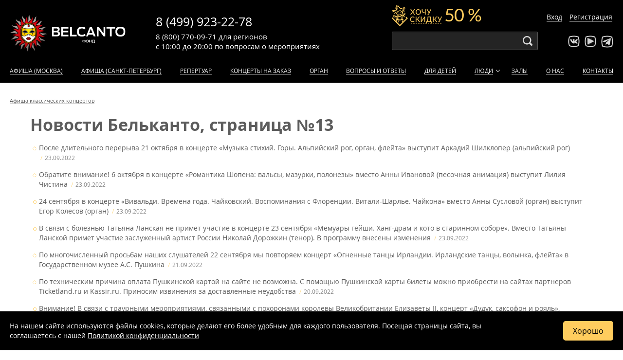

--- FILE ---
content_type: text/html; charset=UTF-8
request_url: https://www.belcantofund.com/news/?PAGEN_1=13
body_size: 14257
content:


<!DOCTYPE html>
<html xml:lang="ru-RU" lang="ru-RU">
<head>
	<meta name="viewport" content="width=device-width, initial-scale=1, maximum-scale=1, minimum-scale=1">
	<meta charset="utf-8">

	<link rel="icon" type="image/x-icon" href="/bitrix/templates/belcanto/favicon.svg?v=2" />

	
																    
    <link rel="manifest" href="/manifest.json">
	<title>Новости Бельканто, страница №13</title>
	<meta http-equiv="Content-Type" content="text/html; charset=UTF-8" />
<meta name="robots" content="index, follow" />
<meta name="description" content="Вы смотрите раздел новостей фонда Бельканто, страница №13" />
<link href="/bitrix/cache/css/s1/belcanto/template_8bf53e717d3b1eb7a080e5f252b92403/template_8bf53e717d3b1eb7a080e5f252b92403.css?1760598414233854" type="text/css"  data-template-style="true"  rel="stylesheet" />
<script type="text/javascript" src="/bitrix/js/main/jquery/jquery-1.8.3.min.js?150355558293636"></script>
<script type='text/javascript'>window['recaptchaFreeOptions']={'size':'normal','theme':'light','badge':'inline','version':'','action':'','lang':'ru','key':'6Lc3ek4rAAAAAGR6kis09UlYHjqYALv9pdyMRhND'};</script>
<script type="text/javascript">"use strict";!function(r,c){var l=l||{};l.form_submit;var i=r.recaptchaFreeOptions;l.loadApi=function(){if(!c.getElementById("recaptchaApi")){var e=c.createElement("script");e.async=!0,e.id="recaptchaApi",e.src="//www.google.com/recaptcha/api.js?onload=RecaptchafreeLoaded&render=explicit&hl="+i.lang,e.onerror=function(){console.error('Failed to load "www.google.com/recaptcha/api.js"')},c.getElementsByTagName("head")[0].appendChild(e)}return!0},l.loaded=function(){if(l.renderById=l.renderByIdAfterLoad,l.renderAll(),"invisible"===i.size){c.addEventListener("submit",function(e){if(e.target&&"FORM"===e.target.tagName){var t=e.target.querySelector("div.g-recaptcha").getAttribute("data-widget");grecaptcha.execute(t),l.form_submit=e.target,e.preventDefault()}},!1);for(var e=c.querySelectorAll(".grecaptcha-badge"),t=1;t<e.length;t++)e[t].style.display="none"}r.jQuery&&jQuery(c).ajaxComplete(function(){l.reset()}),void 0!==r.BX.addCustomEvent&&r.BX.addCustomEvent("onAjaxSuccess",function(){l.reset()})},l.renderAll=function(){for(var e=c.querySelectorAll("div.g-recaptcha"),t=0;t<e.length;t++)e[t].hasAttribute("data-widget")||l.renderById(e[t].getAttribute("id"))},l.renderByIdAfterLoad=function(e){var t=c.getElementById(e),a=grecaptcha.render(t,{sitekey:t.hasAttribute("data-sitekey")?t.getAttribute("data-sitekey"):i.key,theme:t.hasAttribute("data-theme")?t.getAttribute("data-theme"):i.theme,size:t.hasAttribute("data-size")?t.getAttribute("data-size"):i.size,callback:t.hasAttribute("data-callback")?t.getAttribute("data-callback"):i.callback,badge:t.hasAttribute("data-badge")?t.getAttribute("data-badge"):i.badge});t.setAttribute("data-widget",a)},l.reset=function(){l.renderAll();for(var e=c.querySelectorAll("div.g-recaptcha[data-widget]"),t=0;t<e.length;t++){var a=e[t].getAttribute("data-widget");r.grecaptcha&&grecaptcha.reset(a)}},l.submitForm=function(e){if(void 0!==l.form_submit){var t=c.createElement("INPUT");t.setAttribute("type","hidden"),t.name="g-recaptcha-response",t.value=e,l.form_submit.appendChild(t);for(var a=l.form_submit.elements,r=0;r<a.length;r++)if("submit"===a[r].getAttribute("type")){var i=c.createElement("INPUT");i.setAttribute("type","hidden"),i.name=a[r].name,i.value=a[r].value,l.form_submit.appendChild(i)}c.createElement("form").submit.call(l.form_submit)}},l.throttle=function(a,r,i){var n,d,c,l=null,o=0;i=i||{};function u(){o=!1===i.leading?0:(new Date).getTime(),l=null,c=a.apply(n,d),l||(n=d=null)}return function(){var e=(new Date).getTime();o||!1!==i.leading||(o=e);var t=r-(e-o);return n=this,d=arguments,t<=0||r<t?(l&&(clearTimeout(l),l=null),o=e,c=a.apply(n,d),l||(n=d=null)):l||!1===i.trailing||(l=setTimeout(u,t)),c}},l.replaceCaptchaBx=function(){var e=c.body.querySelectorAll("form img");l.renderAll();for(var t=0;t<e.length;t++){var a=e[t];if(/\/bitrix\/tools\/captcha\.php\?(captcha_code|captcha_sid)=[0-9a-z]+/i.test(a.src)&&(a.src="[data-uri]",a.removeAttribute("width"),a.removeAttribute("height"),a.style.display="none",!a.parentNode.querySelector(".g-recaptcha"))){var r="d_recaptcha_"+Math.floor(16777215*Math.random()).toString(16),i=c.createElement("div");i.id=r,i.className="g-recaptcha",a.parentNode.appendChild(i),l.renderById(r)}}var n=c.querySelectorAll('form input[name="captcha_word"]');for(t=0;t<n.length;t++){var d=n[t];"none"!==d.style.display&&(d.style.display="none"),d.value=""}},l.init=function(){l.renderById=l.loadApi,c.addEventListener("DOMContentLoaded",function(){l.renderAll(),l.replaceCaptchaBx();var t=l.throttle(l.replaceCaptchaBx,200),e=r.MutationObserver||r.WebKitMutationObserver||r.MozMutationObserver;e?new e(function(e){e.forEach(function(e){"childList"===e.type&&0<e.addedNodes.length&&"IFRAME"!==e.addedNodes[0].tagName&&t()})}).observe(c.body,{attributes:!1,characterData:!1,childList:!0,subtree:!0,attributeOldValue:!1,characterDataOldValue:!1}):c.addEventListener("DOMNodeInserted",function(e){t()})})},l.init(),r.Recaptchafree=l,r.RecaptchafreeLoaded=l.loaded,r.RecaptchafreeSubmitForm=l.submitForm}(window,document);</script>
<!-- Bitrix24.LiveChat external config -->
<script type="text/javascript">
	window.BxLiveChatInit = function() {
		var config = {'user':{'hash':'8616767c01b14e9dfd4bd36f69145544','name':'Гость','lastName':'','email':''},'firstMessage':'[b]Пользователь[/b]: Гость[br][br][b]Сайт[/b]: #VAR_HOST#[br][b]Страница сайта[/b]: #VAR_PAGE#'};
		config.firstMessage = config.firstMessage.replace('#VAR_HOST#', location.hostname).replace('#VAR_PAGE#', '[url='+location.href+']'+(document.title || location.href)+'[/url]');
		BX.LiveChat.setCookie('LIVECHAT_HASH', '8616767c01b14e9dfd4bd36f69145544', {expires: 600000});
		return config;
	};
	</script>
<!-- /Bitrix24.LiveChat external config -->
<meta property="og:description" content="Все новости фонда «Бельканто» на одной странице: актуальная информация по концертам, спецпредложениям здесь"/>
<meta property="og:image" content="https://www.belcantofund.com/bitrix/templates/belcanto/images/belcanto_logo_black.png"/>
<meta property="og:title" content="Новости Бельканто"/>
<meta property="og:type" content="news"/>
<meta property="og:url" content="https://www.belcantofund.com"/>
<link href="https://www.belcantofund.com/news/" rel="canonical" />



<script type="text/javascript">var _ba = _ba || []; _ba.push(["aid", "84eaab81bcad41401092d6755e40baa5"]); _ba.push(["host", "www.belcantofund.com"]); (function() {var ba = document.createElement("script"); ba.type = "text/javascript"; ba.async = true;ba.src = (document.location.protocol == "https:" ? "https://" : "http://") + "bitrix.info/ba.js";var s = document.getElementsByTagName("script")[0];s.parentNode.insertBefore(ba, s);})();</script>



	
	
			<script type="text/javascript">var user_fav = [];</script>
	
</head>
<body>
	<div class="wrapper ">
	<div class="site_wrapper">

	<div id="panel-bitrix bx-panel-fixed">
			</div>

	<div style="display: none !important;" itemscope itemtype="https://schema.org/Organization">
		<span itemprop="name">Фонд «Бельканто»</span>
		<span itemprop="description">Фонд Бельканто предлагает большую афишу концертов классической музыки в Москве 2026-2027: расписание всех классических мероприятий, онлайн продажа билетов, отзывы посетителей. Купите билет на классический концерт в Москве уже сегодня!</span>
		<a href="https://www.belcantofund.com/" itemprop="url">www.belcantofund.com</a>
		<span itemprop="telephone">8 (499) 923-22-78</span>
		<span itemprop="telephone">8 (800) 770-09-71</span>
		<div itemprop="address" itemscope itemtype="https://schema.org/PostalAddress">
			<span itemprop="addressLocality">Москва</span>
			<span itemprop="streetAddress">ул. Старосадский пер.,7/10 стр.10</span>
		</div>
		<img itemprop="logo" src="https://www.belcantofund.com/bitrix/templates/belcanto/images/belcanto_logo_black.png" alt="Логотип Фонда «Бельканто»">
	</div>

	

<header>
	<div id="yellow-promo-wrap" class="yellow-promo-wrap">
		<span class="promo-close"></span>
		<div class="clown"><img src="/bitrix/templates/belcanto/img/event/discount.png"></div>
		<div class="yellow-promo_new">
			<div class="yellow-promo__text_new">1. <a href="/cabinet/" target="_blank">Войдите в личный кабинет</a> или <a href="/cabinet/?register=yes" target="_blank">зарегистрируйтесь</a>, если покупаете у нас в первый раз.</div>
			<div class="yellow-promo__text_new">2. Пройдите в <a href="/cabinet/newsletters/" target="_blank">раздел «Рассылка»</a> в личном кабинете после авторизации в нём. Если вы подписаны на рассылку, то увидите билеты с льготными ценами на сайте. Если нет, подпишитесь, и покупайте билеты вдвое дешевле!</div>
		</div>
	</div>

			<div class="get-discount-top __active">
			<span>Хочу скидку 50 %</span>
		</div>
	
	<div class="container header-body">
		<div class="logo"><a href="/" class="brang-logo" title="Бельканто - классические концерты">Концерты классической музыки</a></div>

		<div class="phones">
			<div class="phone msk"><a href="tel:+74999232278">8 (499) 923-22-78</a></div>
			<div class="worktime">
				с 10:00 до 20:00
				<span>по вопросам</span>
				<span class="work-var work-var-desktop">о мероприятиях</span>
				<span class="work-var work-var-mobile">
					<noindex>мероприятий</noindex>
				</span>
			</div>
			<div class="phone region"><a href="tel:88007700971">8 (800) 770-09-71</a>
				<div class="phone-desc">для регионов</div>
			</div>
		</div>

		<div class="search">
			<div class="search_form">
				<input id="search-input" type="text" name="">
			</div>
		</div>

		<div class="socials">
			<ul class="social_list">
				<li class="vk"><a target="_blank" rel="nofollow" href="http://vk.com/belcantofund" target="_blank"></a></li>
				<li class="youtube"><a target="_blank" rel="nofollow" href="https://www.youtube.com/channel/UCDck3zx6XlYigdjWHcTUm2g/featured" target="_blank"></a></li>
				<li class="telegram"><a target="_blank" rel="nofollow" href="https://t.me/belcantofund_com" target="_blank"></a></li>
			</ul>
		</div>

		<div class="auth"></div>

					<div class="get-discount  __active"></div>
		
					<div class="lk_header">
				<a href="/cabinet/">Вход</a>
				<a href="/cabinet/?register=yes">Регистрация</a>
			</div>
		
		<div class="mobile-btn-phone"></div>
		<div class="mobile-menu-button" id="mobile-menu-button"></div>

	</div>
	<div class="mobile-site-menu" id="mobile-site-menu"></div>



	<nav class="site-menu">
		<div class="container">
			<ul class="nav-menu" id="nav-menu">
									<li class="lk_menu">
						<a href="/cabinet/">Вход</a>
						<a href="/cabinet/?register=yes">Регистрация</a>
					</li>
				
				<div class="search_mobile">
					<div class="search_form-mobile">
						<input class="search-input-mobile" type="text" name="">
					</div>
				</div>

									<li><a rel="nofollow" href="/affiche/" >Афиша (Москва)</a></li>
					<li><a rel="nofollow" href="/affiche_spb/" >Афиша (Санкт-Петербург)</a></li>
				
                
				 <li><a href="/repertoire/" >Репертуар</a></li>

                				    <li><a href="/koncert-na-zakaz/" >Концерты на заказ</a></li>
                
				<li class="not_show_for_861px-1050px"><a href="/instruments/organ/" >Орган</a></li>
				<li><a href="/about/voprosy-i-otvety/" >Вопросы и ответы</a></li>
				<li><a href="https://kids.belcantofund.com/">Для детей</a></li>
				<li class="dropdown"><a href="/peoples/authors/" >Люди</a>
					<div class="dropdown_active"></div>
					<div class="submenu">
						<ul class="nav-menu nav-submenu">
							<li><a href="/peoples/performers/" >Исполнители</a></li>
							<li><a href="/peoples/authors/" >Композиторы</a></li>
							<li><a href="/peoples/painters/" >Художники</a></li>
							<li><a href="/peoples/writers/" >Авторы</a></li>
							<li><a href="/peoples/guides/" >Экскурсоводы</a></li>
						</ul>
					</div>
				</li>
				<li><a href="/halls/" >Залы</a></li>
								<li><a href="/about/" >О нас</a></li>
				<li><a href="/contacts/" >Контакты</a></li>
			</ul>
		</div>
	</nav>
</header>
	<div class="margin-header-discount-fixed"></div>
<div class="margin-header-fixed"></div>


<div class="container all_news_container">
    <ul class="breadcrumb" itemscope itemtype="http://schema.org/BreadcrumbList">
                        <li itemprop="itemListElement" itemscope itemtype="http://schema.org/ListItem">
                            <a href="/" itemprop="item">
                                <span itemprop="name">Афиша классических концертов</span>
                                <meta itemprop="position" content="1">
                            </a>
                        </li></ul>

    <div class="news">
        <h1>Новости Бельканто, страница №13</h1>

            <p class="news_link">После длительного перерыва 21 октября в концерте «Музыка стихий. Горы. Альпийский рог, орган, флейта» выступит Аркадий Шилклопер (альпийский рог)        <span class="news_date">23.09.2022</span>
    </p>

    <div class="popup_wrapper">
        <div class="news_popup">
            <div class="scroll_wrapper">
                <div class="news_close"></div>

                <!-- PREVIEW_TEXT и DETAIL_TEXT выводятся без экранирования, как в оригинале, т.к. могут содержать HTML -->
                <h3 class="news_popup_title">После длительного&nbsp;перерыва <a href="https://www.belcantofund.com/actions/20704-sobor/">21 октября</a> в концерте <a href="https://www.belcantofund.com/actions/20704-sobor/">«Музыка стихий. Горы. Альпийский рог, орган, флейта»</a> выступит <a href="https://www.belcantofund.com/people/arkadiy-shilkloper/">Аркадий Шилклопер</a> (альпийский рог)</h3>

                <p>
                                    </p>

                <div class="news_bottom_wrapper">
                    <p class="news_popup_date">23.09.2022</p>
                    <p class="news_close_text">Закрыть</p>
                                    </div>
            </div>
        </div>
    </div>
        <p class="news_link">Обратите внимание! 6 октября в концерте «Романтика Шопена: вальсы, мазурки, полонезы» вместо Анны Ивановой (песочная анимация) выступит Лилия Чистина        <span class="news_date">23.09.2022</span>
    </p>

    <div class="popup_wrapper">
        <div class="news_popup">
            <div class="scroll_wrapper">
                <div class="news_close"></div>

                <!-- PREVIEW_TEXT и DETAIL_TEXT выводятся без экранирования, как в оригинале, т.к. могут содержать HTML -->
                <h3 class="news_popup_title">Обратите внимание!&nbsp;<a href="https://www.belcantofund.com/actions/20922-muzey-pushkina/">6 октября</a>&nbsp;в концерте&nbsp;<a href="https://www.belcantofund.com/actions/20922-muzey-pushkina/">«Романтика Шопена: вальсы, мазурки, полонезы»</a>&nbsp;вместо Анны Ивановой (песочная анимация) выступит&nbsp;<a href="https://www.belcantofund.com/people/chistina-liliya/">Лилия Чистина</a></h3>

                <p>
                                    </p>

                <div class="news_bottom_wrapper">
                    <p class="news_popup_date">23.09.2022</p>
                    <p class="news_close_text">Закрыть</p>
                                    </div>
            </div>
        </div>
    </div>
        <p class="news_link">24 сентября в концерте «Вивальди. Времена года. Чайковский. Воспоминания с Флоренции. Витали-Шарлье. Чайкона» вместо Анны Сусловой (орган) выступит Егор Колесов (орган)        <span class="news_date">23.09.2022</span>
    </p>

    <div class="popup_wrapper">
        <div class="news_popup">
            <div class="scroll_wrapper">
                <div class="news_close"></div>

                <!-- PREVIEW_TEXT и DETAIL_TEXT выводятся без экранирования, как в оригинале, т.к. могут содержать HTML -->
                <h3 class="news_popup_title"><a href="https://www.belcantofund.com/actions/20512-sobor/">24 сентября</a>&nbsp;в концерте&nbsp;<a href="https://www.belcantofund.com/actions/20512-sobor/">«Вивальди. Времена года. Чайковский. Воспоминания с Флоренции. Витали-Шарлье. Чайкона»</a>&nbsp;вместо Анны Сусловой (орган) выступит&nbsp;<a href="https://www.belcantofund.com/peoples/detail.php?ID=453">Егор Колесов</a>&nbsp;(орган)</h3>

                <p>
                                    </p>

                <div class="news_bottom_wrapper">
                    <p class="news_popup_date">23.09.2022</p>
                    <p class="news_close_text">Закрыть</p>
                                    </div>
            </div>
        </div>
    </div>
        <p class="news_link">В связи с болезнью Татьяна Ланская не примет участие в концерте 23 сентября «Мемуары гейши. Ханг-драм и кото в старинном соборе». Вместо Татьяны Ланской примет участие заслуженный артист России Николай Дорожкин (тенор). В программу внесены изменения         <span class="news_date">23.09.2022</span>
    </p>

    <div class="popup_wrapper">
        <div class="news_popup">
            <div class="scroll_wrapper">
                <div class="news_close"></div>

                <!-- PREVIEW_TEXT и DETAIL_TEXT выводятся без экранирования, как в оригинале, т.к. могут содержать HTML -->
                <h3 class="news_popup_title">В связи с болезнью Татьяна Ланская не примет&nbsp;участие в концерте 23 сентября&nbsp;<a href="https://www.belcantofund.com/actions/20351-sobor-svyatogo-andreya/">«Мемуары гейши. Ханг-драм и кото в старинном соборе»</a>. Вместо Татьяны Ланской в концерте примет участие заслуженный артист России Николай Дорожкин (тенор). В программу внесены незначительные изменения</h3>

                <p>
                                    </p>

                <div class="news_bottom_wrapper">
                    <p class="news_popup_date">23.09.2022</p>
                    <p class="news_close_text">Закрыть</p>
                                    </div>
            </div>
        </div>
    </div>
        <p class="news_link">По многочисленный просьбам наших слушателей 22 сентября мы повторяем концерт «Огненные танцы Ирландии. Ирландские танцы, волынка, флейта» в Государственном музее А.С. Пушкина        <span class="news_date">21.09.2022</span>
    </p>

    <div class="popup_wrapper">
        <div class="news_popup">
            <div class="scroll_wrapper">
                <div class="news_close"></div>

                <!-- PREVIEW_TEXT и DETAIL_TEXT выводятся без экранирования, как в оригинале, т.к. могут содержать HTML -->
                <h3 class="news_popup_title">По многочисленный просьбам наших слушателей&nbsp;<a href="https://www.belcantofund.com/actions/20364-muzey-pushkina/">22 сентября</a>&nbsp;мы повторяем&nbsp;<a href="https://www.belcantofund.com/actions/20364-muzey-pushkina/">концерт «Огненные танцы Ирландии. Ирландские танцы, волынка, флейта»</a>&nbsp;в&nbsp;<a href="https://www.belcantofund.com/halls/detail.php?ID=4787">Государственном музее А.С. Пушкина</a></h3>

                <p>
                                    </p>

                <div class="news_bottom_wrapper">
                    <p class="news_popup_date">21.09.2022</p>
                    <p class="news_close_text">Закрыть</p>
                                    </div>
            </div>
        </div>
    </div>
        <p class="news_link">По техническим причина оплата Пушкинской картой на сайте не возможна. C помощью Пушкинской карты билеты можно приобрести на сайтах партнеров Ticketland.ru и Kassir.ru. Приносим извинения за доставленные неудобства        <span class="news_date">20.09.2022</span>
    </p>

    <div class="popup_wrapper">
        <div class="news_popup">
            <div class="scroll_wrapper">
                <div class="news_close"></div>

                <!-- PREVIEW_TEXT и DETAIL_TEXT выводятся без экранирования, как в оригинале, т.к. могут содержать HTML -->
                <h3 class="news_popup_title">По техническим причина оплата Пушкинской картой на сайте не возможна. C помощью Пушкинской карты билеты можно приобрести на сайтах партнеров&nbsp;<a href="https://www.ticketland.ru">Ticketland.ru</a> и&nbsp;<a href="https://www.kassir.ru">Kassir.ru</a>. Приносим извинения&nbsp;за доставленные&nbsp;неудобства</h3>

                <p>
                                    </p>

                <div class="news_bottom_wrapper">
                    <p class="news_popup_date">20.09.2022</p>
                    <p class="news_close_text">Закрыть</p>
                                    </div>
            </div>
        </div>
    </div>
        <p class="news_link">Внимание! В связи с траурными мероприятиями, связанными с похоронами королевы Великобритании Елизаветы II, концерт «Дудук, саксофон и рояль», запланированный на 19 сентября, перенесен на 20 сентября. Исполнители и программа концерта остаются без изменений        <span class="news_date">13.09.2022</span>
    </p>

    <div class="popup_wrapper">
        <div class="news_popup">
            <div class="scroll_wrapper">
                <div class="news_close"></div>

                <!-- PREVIEW_TEXT и DETAIL_TEXT выводятся без экранирования, как в оригинале, т.к. могут содержать HTML -->
                <h3 class="news_popup_title">Внимание! В связи с траурными мероприятиями, связанными с похоронами&nbsp;королевы Великобритании Елизаветы II, концерт «Дудук, саксофон и рояль», запланированный на 19 сентября,&nbsp;перенесен на 20 сентября. Исполнители и программа концерта остаются без изменений<br></h3>

                <p>
                                    </p>

                <div class="news_bottom_wrapper">
                    <p class="news_popup_date">13.09.2022</p>
                    <p class="news_close_text">Закрыть</p>
                                    </div>
            </div>
        </div>
    </div>
        <p class="news_link">Внимание! Теперь на нашем сайте есть возможность оплатить билеты Пушкинской картой!        <span class="news_date">03.09.2022</span>
    </p>

    <div class="popup_wrapper">
        <div class="news_popup">
            <div class="scroll_wrapper">
                <div class="news_close"></div>

                <!-- PREVIEW_TEXT и DETAIL_TEXT выводятся без экранирования, как в оригинале, т.к. могут содержать HTML -->
                <h3 class="news_popup_title">Внимание! Теперь на нашем сайте есть возможность оплатить билеты Пушкинской картой!</h3>

                <p>
                                    </p>

                <div class="news_bottom_wrapper">
                    <p class="news_popup_date">03.09.2022</p>
                    <p class="news_close_text">Закрыть</p>
                                    </div>
            </div>
        </div>
    </div>
        <p class="news_link">Уникальный дуэт пианистов-виртуозов Twins Piano Duo  - Максим Марков и Игорь Свиридов выступят  17 сентября в концерте «Неоклассика. Виртуозы рояля», который состоится в Англиканском соборе Святого Андрея        <span class="news_date">03.09.2022</span>
    </p>

    <div class="popup_wrapper">
        <div class="news_popup">
            <div class="scroll_wrapper">
                <div class="news_close"></div>

                <!-- PREVIEW_TEXT и DETAIL_TEXT выводятся без экранирования, как в оригинале, т.к. могут содержать HTML -->
                <h3 class="news_popup_title">Уникальный дуэт пианистов-виртуозов <a href="https://www.belcantofund.com/peoples/detail.php?ID=16930">Twins Piano Duo</a>&nbsp; - Максим Марков и Игорь Свиридов выступят&nbsp;<a href="https://www.belcantofund.com/actions/20641-sobor-svyatogo-andreya/">17 сентября</a> в концерте <a href="https://www.belcantofund.com/actions/20641-sobor-svyatogo-andreya/">«Неоклассика. Виртуозы рояля»</a>, который состоится в <a href="https://www.belcantofund.com/halls/detail.php?ID=6321">Англиканском соборе Святого Андрея</a></h3>

                <p>
                                    </p>

                <div class="news_bottom_wrapper">
                    <p class="news_popup_date">03.09.2022</p>
                    <p class="news_close_text">Закрыть</p>
                                    </div>
            </div>
        </div>
    </div>
        <p class="news_link">После длительного перерыва 17 сентября в концерте «Вивальди. Времена года. Бах. Токката и фуга ре минор. Моцарт. Маленькая ночная серенада» выступит Федор Морозов (орган)        <span class="news_date">03.09.2022</span>
    </p>

    <div class="popup_wrapper">
        <div class="news_popup">
            <div class="scroll_wrapper">
                <div class="news_close"></div>

                <!-- PREVIEW_TEXT и DETAIL_TEXT выводятся без экранирования, как в оригинале, т.к. могут содержать HTML -->
                <h3 class="news_popup_title">После длительного перерыва <a href="https://www.belcantofund.com/actions/20496-sobor/">17 сентября</a> в концерте <a href="https://www.belcantofund.com/actions/20496-sobor/">«Вивальди. Времена года. Бах. Токката и фуга ре минор. Моцарт. Маленькая ночная серенада»</a> выступит <a href="https://www.belcantofund.com/peoples/detail.php?ID=17160">Федор Морозов</a> (орган)</h3>

                <p>
                                    </p>

                <div class="news_bottom_wrapper">
                    <p class="news_popup_date">03.09.2022</p>
                    <p class="news_close_text">Закрыть</p>
                                    </div>
            </div>
        </div>
    </div>
        <p class="news_link">Обратите внимание! По техническим причинам 17 сентября концерт «Шедевры мировой киномузыки. Симфонические хиты: Гарри Поттер, Властелин колец, Хроники Нарнии» состоится на 3 часа позднее, в 18:00        <span class="news_date">22.08.2022</span>
    </p>

    <div class="popup_wrapper">
        <div class="news_popup">
            <div class="scroll_wrapper">
                <div class="news_close"></div>

                <!-- PREVIEW_TEXT и DETAIL_TEXT выводятся без экранирования, как в оригинале, т.к. могут содержать HTML -->
                <h3 class="news_popup_title">Обратите внимание! По техническим причинам <a href="https://www.belcantofund.com/actions/20376-sobor/">17 сентября</a> концерт <a href="https://www.belcantofund.com/actions/20376-sobor/">«Органный мир Фэнтези</a><a href="https://www.belcantofund.com/actions/20376-sobor/">: Гарри Поттер, Властелин колец, Хроники Нарнии»</a> состоится на 3 часа позднее, в <a href="https://www.belcantofund.com/actions/20376-sobor/">18:00</a></h3>

                <p>
                                    </p>

                <div class="news_bottom_wrapper">
                    <p class="news_popup_date">22.08.2022</p>
                    <p class="news_close_text">Закрыть</p>
                                    </div>
            </div>
        </div>
    </div>
        <p class="news_link">Внимание! Концерт «Звучащие полотна. Микеланджело. Моцарт. Реквием», запланированный на 17 сентября, по техническим причинам состоится 15 сентября. Приносим свои извинения        <span class="news_date">22.08.2022</span>
    </p>

    <div class="popup_wrapper">
        <div class="news_popup">
            <div class="scroll_wrapper">
                <div class="news_close"></div>

                <!-- PREVIEW_TEXT и DETAIL_TEXT выводятся без экранирования, как в оригинале, т.к. могут содержать HTML -->
                <h3 class="news_popup_title">Внимание! Концерт&nbsp;<a href="https://www.belcantofund.com/actions/19912-sobor/">«Звучащие полотна. Микеланджело. Моцарт. Реквием»</a>, запланированный на 17 сентября, по техническим причинам состоится&nbsp;<a href="https://www.belcantofund.com/actions/19912-sobor/">15 сентября</a>. Приносим свои&nbsp;извинения</h3>

                <p>
                                    </p>

                <div class="news_bottom_wrapper">
                    <p class="news_popup_date">22.08.2022</p>
                    <p class="news_close_text">Закрыть</p>
                                    </div>
            </div>
        </div>
    </div>
        <p class="news_link"> 3 сентября в концерте «Неоклассика. Рихтер, Хисаиси, Эйнауди» вместо камерного оркестра «NÉOrchestra» выступит «Belcanto-Orchestra»        <span class="news_date">22.08.2022</span>
    </p>

    <div class="popup_wrapper">
        <div class="news_popup">
            <div class="scroll_wrapper">
                <div class="news_close"></div>

                <!-- PREVIEW_TEXT и DETAIL_TEXT выводятся без экранирования, как в оригинале, т.к. могут содержать HTML -->
                <h3 class="news_popup_title"><a href="https://www.belcantofund.com/actions/20373-sobor/">3 сентября</a> в концерте <a href="https://www.belcantofund.com/actions/20373-sobor/">«Неоклассика. Рихтер, Хисаиси, Эйнауди»</a> вместо камерного оркестра «NÉOrchestra» выступит&nbsp;<a href="https://www.belcantofund.com/peoples/detail.php?ID=3695">«Belcanto-Orchestra»</a></h3>

                <p>
                                    </p>

                <div class="news_bottom_wrapper">
                    <p class="news_popup_date">22.08.2022</p>
                    <p class="news_close_text">Закрыть</p>
                                    </div>
            </div>
        </div>
    </div>
        <p class="news_link">Обратите внимание! 3 сентября в концерте «Орган Оркестр шоу. Эннио Морриконе, Стинг, Нино Рота, Генри Манчини» вместо Ивана Ипатова (орган) выступит Анастасия Быкова (орган)        <span class="news_date">22.08.2022</span>
    </p>

    <div class="popup_wrapper">
        <div class="news_popup">
            <div class="scroll_wrapper">
                <div class="news_close"></div>

                <!-- PREVIEW_TEXT и DETAIL_TEXT выводятся без экранирования, как в оригинале, т.к. могут содержать HTML -->
                <h3 class="news_popup_title">Обратите внимание! <a href="https://www.belcantofund.com/actions/20369-sobor/">3 сентября</a> в концерте&nbsp;<a href="https://www.belcantofund.com/actions/20369-sobor/">«Орган Оркестр шоу. Эннио Морриконе, Стинг, Нино Рота, Генри Манчини»</a>&nbsp;вместо Ивана Ипатова (орган) выступит <a href="https://www.belcantofund.com/peoples/detail.php?ID=837">Анастасия Быкова</a> (орган)</h3>

                <p>
                                    </p>

                <div class="news_bottom_wrapper">
                    <p class="news_popup_date">22.08.2022</p>
                    <p class="news_close_text">Закрыть</p>
                                    </div>
            </div>
        </div>
    </div>
        <p class="news_link">Внимание! Теперь на нашем сайте есть возможность оплатить билеты Пушкинской картой!        <span class="news_date">13.08.2022</span>
    </p>

    <div class="popup_wrapper">
        <div class="news_popup">
            <div class="scroll_wrapper">
                <div class="news_close"></div>

                <!-- PREVIEW_TEXT и DETAIL_TEXT выводятся без экранирования, как в оригинале, т.к. могут содержать HTML -->
                <h3 class="news_popup_title">Внимание! Теперь на нашем сайте есть возможность оплатить билеты Пушкинской картой!</h3>

                <p>
                                    </p>

                <div class="news_bottom_wrapper">
                    <p class="news_popup_date">13.08.2022</p>
                    <p class="news_close_text">Закрыть</p>
                                    </div>
            </div>
        </div>
    </div>
        <p class="news_link">Внимание! По техническим причинам 3 сентября Концерт с песочной анимацией «Музыкальный мир фэнтези: Гарри Поттер» состоится на 30 минут позднее, в 18:00        <span class="news_date">06.08.2022</span>
    </p>

    <div class="popup_wrapper">
        <div class="news_popup">
            <div class="scroll_wrapper">
                <div class="news_close"></div>

                <!-- PREVIEW_TEXT и DETAIL_TEXT выводятся без экранирования, как в оригинале, т.к. могут содержать HTML -->
                <h3 class="news_popup_title">Внимание! По техническим причинам <a href="https://www.belcantofund.com/actions/20352-sobor-svyatogo-andreya/">3 сентября</a> Концерт с песочной анимацией <a href="https://www.belcantofund.com/actions/20352-sobor-svyatogo-andreya/">«Музыкальный мир фэнтези: Гарри Поттер»</a>состоится на 30 минут позднее, в <a href="https://www.belcantofund.com/actions/20352-sobor-svyatogo-andreya/">18:00</a></h3>

                <p>
                                    </p>

                <div class="news_bottom_wrapper">
                    <p class="news_popup_date">06.08.2022</p>
                    <p class="news_close_text">Закрыть</p>
                                    </div>
            </div>
        </div>
    </div>
        <p class="news_link">Внимание! По техническим причинам 20 августа концерт «Моцарт. Реквием»  состоится на 3 часа позднее, в 21:00        <span class="news_date">06.08.2022</span>
    </p>

    <div class="popup_wrapper">
        <div class="news_popup">
            <div class="scroll_wrapper">
                <div class="news_close"></div>

                <!-- PREVIEW_TEXT и DETAIL_TEXT выводятся без экранирования, как в оригинале, т.к. могут содержать HTML -->
                <h3 class="news_popup_title">Внимание!&nbsp; По техническим причинам&nbsp;<a href="https://www.belcantofund.com/actions/20031-sobor/">20 августа</a>&nbsp;концерт&nbsp;<a href="https://www.belcantofund.com/actions/20031-sobor/">«Моцарт. Реквием»</a>&nbsp; состоится на 3 часа позднее, в&nbsp;<a href="https://www.belcantofund.com/actions/20031-sobor/">21:00</a></h3>

                <p>
                                    </p>

                <div class="news_bottom_wrapper">
                    <p class="news_popup_date">06.08.2022</p>
                    <p class="news_close_text">Закрыть</p>
                                    </div>
            </div>
        </div>
    </div>
        <p class="news_link">Концерт «Этно-медитация: Ханг-драм, диджериду, флейта, гитара», запланированный на 14 июля, по техническим причинам переносится на 20 августа в Англиканскую церковь святого Андрея. Приносим извинения        <span class="news_date">06.08.2022</span>
    </p>

    <div class="popup_wrapper">
        <div class="news_popup">
            <div class="scroll_wrapper">
                <div class="news_close"></div>

                <!-- PREVIEW_TEXT и DETAIL_TEXT выводятся без экранирования, как в оригинале, т.к. могут содержать HTML -->
                <h3 class="news_popup_title"><a href="https://www.belcantofund.com/actions/19971-anglikanskiy/">Концерт&nbsp;«Этно-медитация: Ханг-драм, диджериду, флейта, гитара»</a>, запланированный на 14 июля, по техническим причинам переносится на&nbsp;<a href="https://www.belcantofund.com/actions/19971-anglikanskiy/">20 августа</a>&nbsp;в Англиканскую церковь святого Андрея. Приносим извинения</h3>

                <p>
                                    </p>

                <div class="news_bottom_wrapper">
                    <p class="news_popup_date">06.08.2022</p>
                    <p class="news_close_text">Закрыть</p>
                                    </div>
            </div>
        </div>
    </div>
        <p class="news_link">Обратите внимание! 20 августа в концерте «Орган оркестр шоу. Шедевры Поля Мориа, Джеймса Ласта, Ричарда Клайдермана» вместо Ивана Ипатова (орган) выступит Анна Суслова (орган)        <span class="news_date">06.08.2022</span>
    </p>

    <div class="popup_wrapper">
        <div class="news_popup">
            <div class="scroll_wrapper">
                <div class="news_close"></div>

                <!-- PREVIEW_TEXT и DETAIL_TEXT выводятся без экранирования, как в оригинале, т.к. могут содержать HTML -->
                <h3 class="news_popup_title">Обратите внимание! <a href="https://www.belcantofund.com/actions/20229-sobor/">20 августа</a>&nbsp;в концерте <a href="https://www.belcantofund.com/actions/20229-sobor/">«Орган оркестр шоу. Шедевры Поля Мориа, Джеймса Ласта, Ричарда Клайдермана»</a> вместо Ивана Ипатова (орган) выступит <a href="https://www.belcantofund.com/peoples/detail.php?ID=720">Анна Суслова</a> (орган)</h3>

                <p>
                                    </p>

                <div class="news_bottom_wrapper">
                    <p class="news_popup_date">06.08.2022</p>
                    <p class="news_close_text">Закрыть</p>
                                    </div>
            </div>
        </div>
    </div>
        <p class="news_link">После продолжительного перерыва 19 августа в концерте «Романтический вечер с арфой и саксофоном» в рамках V Фестиваля искусств «Шереметевские сезоны в Кусково» примет участие Анастасия Зверева (сопрано)        <span class="news_date">06.08.2022</span>
    </p>

    <div class="popup_wrapper">
        <div class="news_popup">
            <div class="scroll_wrapper">
                <div class="news_close"></div>

                <!-- PREVIEW_TEXT и DETAIL_TEXT выводятся без экранирования, как в оригинале, т.к. могут содержать HTML -->
                <h3 class="news_popup_title">После продолжительного перерыва <a href="https://www.belcantofund.com/actions/20228-dvorets-kuskovo/">19 августа</a> в концерте <a href="https://www.belcantofund.com/actions/20228-dvorets-kuskovo/">«Романтический вечер с арфой и саксофоном»</a> в рамках <a href="https://www.belcantofund.com/series/v_festival_v_kuskovo/">V Фестиваля искусств «Шереметевские сезоны в Кусково»</a>&nbsp;примет участие <a href="https://www.belcantofund.com/peoples/detail.php?ID=906">Анастасия Зверева</a> (сопрано)</h3>

                <p>
                                    </p>

                <div class="news_bottom_wrapper">
                    <p class="news_popup_date">06.08.2022</p>
                    <p class="news_close_text">Закрыть</p>
                                    </div>
            </div>
        </div>
    </div>
        <p class="news_link">Дебют! 12 августа в концерте «Виртуозы скрипки и рояля» в рамках проекта «Мистерия в Англиканском Соборе» впервые выступит Алексей Стариков (фортепиано)        <span class="news_date">06.08.2022</span>
    </p>

    <div class="popup_wrapper">
        <div class="news_popup">
            <div class="scroll_wrapper">
                <div class="news_close"></div>

                <!-- PREVIEW_TEXT и DETAIL_TEXT выводятся без экранирования, как в оригинале, т.к. могут содержать HTML -->
                <h3 class="news_popup_title">Дебют! <a href="https://www.belcantofund.com/actions/20264-sobor-svyatogo-andreya/">12 августа</a> в концерте&nbsp;<a href="https://www.belcantofund.com/actions/20264-sobor-svyatogo-andreya/">«Виртуозы скрипки и рояля»</a> в рамках проекта <a href="https://www.belcantofund.com/series/misteriya_anglikanskiy/">«Мистерия в Англиканском Соборе»</a> впервые выступит&nbsp;<a href="https://www.belcantofund.com/peoples/detail.php?ID=14231">Алексей Стариков</a> (фортепиано)</h3>

                <p>
                                    </p>

                <div class="news_bottom_wrapper">
                    <p class="news_popup_date">06.08.2022</p>
                    <p class="news_close_text">Закрыть</p>
                                    </div>
            </div>
        </div>
    </div>
        <p class="news_link">Премьера! 6 августа в Англиканской церкви святого Андрея пройдет концерт «Джаз в Англиканском соборе». В концерте впервые выступит дуэт  «Organic Jazz Vibes» - Владимир Нестеренко (хаммонд-орган) и Иннокентий Иванов (вибрафон)        <span class="news_date">19.07.2022</span>
    </p>

    <div class="popup_wrapper">
        <div class="news_popup">
            <div class="scroll_wrapper">
                <div class="news_close"></div>

                <!-- PREVIEW_TEXT и DETAIL_TEXT выводятся без экранирования, как в оригинале, т.к. могут содержать HTML -->
                <h3 class="news_popup_title">Премьера! <a href="https://www.belcantofund.com/actions/20282-sobor-svyatogo-andreya/">6 августа</a> в Англиканской церкви святого Андрея пройдет <a href="https://www.belcantofund.com/actions/20282-sobor-svyatogo-andreya/">концерт «Джаз в Англиканском соборе»</a>. В концерте впервые выступит дуэт&nbsp;<a href="https://www.belcantofund.com/peoples/detail.php?ID=20279">«Organic Jazz Vibes»</a> - <a href="https://www.belcantofund.com/peoples/detail.php?ID=15559">Владимир Нестеренко</a> (хаммонд-орган) и <a href="https://www.belcantofund.com/peoples/detail.php?ID=20280">Иннокентий Иванов</a> (вибрафон)</h3>

                <p>
                                    </p>

                <div class="news_bottom_wrapper">
                    <p class="news_popup_date">19.07.2022</p>
                    <p class="news_close_text">Закрыть</p>
                                    </div>
            </div>
        </div>
    </div>
        <p class="news_link">Дебют! 5 августа в концерте «Романтика Рахманинова» в рамках V фестиваля искусств «Шереметевские сезоны в Кусково» впервые выступит лауреат первой премии конкурса имени С.В. Рахманинова Александр Крючко (фортепиано)        <span class="news_date">19.07.2022</span>
    </p>

    <div class="popup_wrapper">
        <div class="news_popup">
            <div class="scroll_wrapper">
                <div class="news_close"></div>

                <!-- PREVIEW_TEXT и DETAIL_TEXT выводятся без экранирования, как в оригинале, т.к. могут содержать HTML -->
                <h3 class="news_popup_title">Дебют! <a href="https://www.belcantofund.com/actions/20148-dvorets-kuskovo/">5 августа</a> в концерте <a href="https://www.belcantofund.com/actions/20148-dvorets-kuskovo/">«Романтика Рахманинова»</a> в рамках <a href="https://www.belcantofund.com/series/v_festival_v_kuskovo/">V фестиваля&nbsp;искусств «Шереметевские сезоны в Кусково»</a> впервые выступит лауреат первой премии конкурса имени С.В. Рахманинова <a href="https://www.belcantofund.com/peoples/detail.php?ID=20147">Александр Крючко</a> (фортепиано)</h3>

                <p>
                                    </p>

                <div class="news_bottom_wrapper">
                    <p class="news_popup_date">19.07.2022</p>
                    <p class="news_close_text">Закрыть</p>
                                    </div>
            </div>
        </div>
    </div>
        <p class="news_link">Дебют! 28 июля в концерте «Мультимедийное шоу. Японские барабаны и орган» впервые выступит ансамбль «Taiko Drums Oo-Nami»        <span class="news_date">12.07.2022</span>
    </p>

    <div class="popup_wrapper">
        <div class="news_popup">
            <div class="scroll_wrapper">
                <div class="news_close"></div>

                <!-- PREVIEW_TEXT и DETAIL_TEXT выводятся без экранирования, как в оригинале, т.к. могут содержать HTML -->
                <h3 class="news_popup_title">Дебют! <a href="https://www.belcantofund.com/actions/20063-sobor/">28 июля</a> в концерте <a href="https://www.belcantofund.com/actions/20063-sobor/">«Мультимедийное шоу. Японские барабаны и орган»</a> впервые выступит <a href="https://www.belcantofund.com/peoples/detail.php?ID=20061">ансамбль «Taiko Drums Oo-Nami»</a></h3>

                <p>
                                    </p>

                <div class="news_bottom_wrapper">
                    <p class="news_popup_date">12.07.2022</p>
                    <p class="news_close_text">Закрыть</p>
                                    </div>
            </div>
        </div>
    </div>
        <p class="news_link">22 июля состоится премьера концерта «Легенды Викингов и Кельтов» в рамках проекта «Мистерия в Англиканском соборе».Уникальная возможность услышать традиционные кельтские и скандинавские композиции в исполнении аутентичных струнных инструментов Скандинавии        <span class="news_date">09.07.2022</span>
    </p>

    <div class="popup_wrapper">
        <div class="news_popup">
            <div class="scroll_wrapper">
                <div class="news_close"></div>

                <!-- PREVIEW_TEXT и DETAIL_TEXT выводятся без экранирования, как в оригинале, т.к. могут содержать HTML -->
                <h3 class="news_popup_title"><a href="https://www.belcantofund.com/actions/20059-sobor-svyatogo-andreya/">22 июля</a> состоится премьера <a href="https://www.belcantofund.com/actions/20059-sobor-svyatogo-andreya/">концерта&nbsp;«Легенды Викингов и Кельтов»</a>&nbsp;в рамках <a href="https://www.belcantofund.com/series/misteriya_anglikanskiy/">проекта «</a><a href="https://www.belcantofund.com/series/misteriya_anglikanskiy/">Мистерия в Англиканском соборе»</a>. Уникальная возможность услышать традиционные&nbsp;кельтские и скандинавские композиции в исполнении аутентичных струнных инструментов Скандинавии</h3>

                <p>
                                    </p>

                <div class="news_bottom_wrapper">
                    <p class="news_popup_date">09.07.2022</p>
                    <p class="news_close_text">Закрыть</p>
                                    </div>
            </div>
        </div>
    </div>
        <p class="news_link">22 июля в концерте «Музыка великих: Моцарт, Шуберт, Танеев в рамках V Фестиваля искусств «Шереметевские сезоны в Кусково» после длительного перерыва выступят Александр Майборода (скрипка), Ольга Жмаева (альт) и Петр Кондрашин (виолончель)        <span class="news_date">08.07.2022</span>
    </p>

    <div class="popup_wrapper">
        <div class="news_popup">
            <div class="scroll_wrapper">
                <div class="news_close"></div>

                <!-- PREVIEW_TEXT и DETAIL_TEXT выводятся без экранирования, как в оригинале, т.к. могут содержать HTML -->
                <h3 class="news_popup_title"><a href="https://www.belcantofund.com/actions/19320-dvorets-kuskovo/">22 июля</a> в концерте&nbsp;<a href="https://www.belcantofund.com/actions/19320-dvorets-kuskovo/">«Музыка великих: Моцарт, Шуберт, Танеев»</a>&nbsp;в рамках <a href="https://www.belcantofund.com/series/v_festival_v_kuskovo/">V Фестиваля искусств «Шереметевские сезоны в Кусково»</a> после длительного перерыва выступят <a href="https://www.belcantofund.com/peoples/detail.php?ID=19317">Александр Майборода</a> (скрипка), <a href="https://www.belcantofund.com/peoples/detail.php?ID=19318">Ольга Жмаева</a> (альт) и <a href="https://www.belcantofund.com/peoples/detail.php?ID=19319">Петр Кондрашин</a>(виолончель)</h3>

                <p>
                                    </p>

                <div class="news_bottom_wrapper">
                    <p class="news_popup_date">08.07.2022</p>
                    <p class="news_close_text">Закрыть</p>
                                    </div>
            </div>
        </div>
    </div>
        <p class="news_link">Обратите внимание! 17 июля в концерте «Рок-хиты. Queen, The Beatles, Scorpions» вместо Никиты Хабина выступят солисты оркестра HighTime. Программа концерта остается прежней        <span class="news_date">08.07.2022</span>
    </p>

    <div class="popup_wrapper">
        <div class="news_popup">
            <div class="scroll_wrapper">
                <div class="news_close"></div>

                <!-- PREVIEW_TEXT и DETAIL_TEXT выводятся без экранирования, как в оригинале, т.к. могут содержать HTML -->
                <h3 class="news_popup_title">Обратите внимание!&nbsp;<a href="https://www.belcantofund.com/actions/19986-dom-kultury-vdnkh/">17 июля</a>&nbsp;в концерте&nbsp;<a href="https://www.belcantofund.com/actions/19986-dom-kultury-vdnkh/">«Рок-хиты. Queen, The Beatles, Scorpions»</a>&nbsp;вместо Никиты Хабина выступят солисты&nbsp;<a href="https://www.belcantofund.com/peoples/detail.php?ID=17994">оркестра HighTime</a>. Программа концерта остается прежней</h3>

                <p>
                                    </p>

                <div class="news_bottom_wrapper">
                    <p class="news_popup_date">08.07.2022</p>
                    <p class="news_close_text">Закрыть</p>
                                    </div>
            </div>
        </div>
    </div>
        <p class="news_link">После длительного перерыва 16 июля﻿ в Кафедральном Соборе Петра и Павла состоится концерт с водной анимацией эбру «Лунная соната»﻿. В концерте примет участие мастер водной анимации Анна Клыковская﻿        <span class="news_date">08.07.2022</span>
    </p>

    <div class="popup_wrapper">
        <div class="news_popup">
            <div class="scroll_wrapper">
                <div class="news_close"></div>

                <!-- PREVIEW_TEXT и DETAIL_TEXT выводятся без экранирования, как в оригинале, т.к. могут содержать HTML -->
                <h3 class="news_popup_title">После длительного перерыва <a href="https://www.belcantofund.com/actions/19995-sobor/">16 июля</a> в Кафедральном Соборе Петра и Павла состоится <a href="https://www.belcantofund.com/actions/19995-sobor/">концерт с водной анимацией эбру «Лунная соната</a><a href="https://www.belcantofund.com/actions/19995-sobor/">»</a>. В концерте примет участие мастер водной анимации <a href="https://www.belcantofund.com/peoples/detail.php?ID=4095">Анна Клыковская</a><br>
 <br></h3>

                <p>
                                    </p>

                <div class="news_bottom_wrapper">
                    <p class="news_popup_date">08.07.2022</p>
                    <p class="news_close_text">Закрыть</p>
                                    </div>
            </div>
        </div>
    </div>
        <p class="news_link">14 июля на террасе ДК ВДНХ состоится премьера концерта «Этно-медитация: Ханг-драм, диджериду, флейта, гитара». В концерте впервые примет участие ансамбль солистов «Forest Jam Project»        <span class="news_date">01.07.2022</span>
    </p>

    <div class="popup_wrapper">
        <div class="news_popup">
            <div class="scroll_wrapper">
                <div class="news_close"></div>

                <!-- PREVIEW_TEXT и DETAIL_TEXT выводятся без экранирования, как в оригинале, т.к. могут содержать HTML -->
                <h3 class="news_popup_title">14 июля на <a href="https://www.belcantofund.com/halls/dom-kultury-vdnkh/">террасе ДК ВДНХ</a> состоится премьера концерта «Этно-медитация: Ханг-драм, диджериду, флейта, гитара». В концерте впервые примет участие ансамбль солистов <a href="https://www.belcantofund.com/people/ansambl-solistov-forest-jam-project/">«Forest Jam Project»</a>
</p></h3>

                <p>
                                    </p>

                <div class="news_bottom_wrapper">
                    <p class="news_popup_date">01.07.2022</p>
                    <p class="news_close_text">Закрыть</p>
                                    </div>
            </div>
        </div>
    </div>
        <p class="news_link">Участник проекта канала «Культура» - «Новая опера» - Михаил Широченко (контртенор) впервые примет участие в концерте Фонда  «Романтический вечер с роялем и контртенором. Истории любви», который состоится 11 июля в Англиканском Соборе Святого Андрея        <span class="news_date">01.07.2022</span>
    </p>

    <div class="popup_wrapper">
        <div class="news_popup">
            <div class="scroll_wrapper">
                <div class="news_close"></div>

                <!-- PREVIEW_TEXT и DETAIL_TEXT выводятся без экранирования, как в оригинале, т.к. могут содержать HTML -->
                <h3 class="news_popup_title"><p>
	 Участник проекта канала «Культура» - «Новая опера» - <a href="https://www.belcantofund.com/peoples/detail.php?ID=19961">Михаил Широченко</a> (контртенор)&nbsp;впервые примет участие в концерте Фонда&nbsp;<a href="https://www.belcantofund.com/actions/19962-sobor-svyatogo-andreya/">«Романтический вечер с роялем и контртенором. Истории любви»</a>, который состоится <a href="https://www.belcantofund.com/actions/19962-sobor-svyatogo-andreya/">11 июля</a> в <a href="https://www.belcantofund.com/halls/detail.php?ID=6321">Англиканском Соборе Святого Андрея</a>
</p></h3>

                <p>
                                    </p>

                <div class="news_bottom_wrapper">
                    <p class="news_popup_date">01.07.2022</p>
                    <p class="news_close_text">Закрыть</p>
                                    </div>
            </div>
        </div>
    </div>
    
<div class="page-pagination">

<font class="text text_test 1">Новости 


	361 - 390 из 644<br /></font>

	<font class="text">

	
					<a href="/news/">Начало</a>
			|
							<a href="/news/?PAGEN_1=12">Пред.</a>
						|
		
	
	
					<a href="/news/?PAGEN_1=11">11</a>
					
					<a href="/news/?PAGEN_1=12">12</a>
					
					<b>13</b>
					
					<a href="/news/?PAGEN_1=14">14</a>
					
					<a href="/news/?PAGEN_1=15">15</a>
						|

			<a href="/news/?PAGEN_1=14">След.</a>&nbsp;|
		<a href="/news/?PAGEN_1=22">Конец</a>
	



</font>

</div>    </div>
</div>



<div class="overlay" style="display:none"></div>
    </div><!--site_wrapper-->

    
    <footer>
        <div class="container">

            <div class="site-info">
                <div class="logo"><a href="/" class="brang-logo"></a></div>
                <div class="development">
                    <div class="copyright">© 2006-2026 All Rights Reserved</div>
                    <div class="developer">
                        <div class="lp">Доработка, поддержка, продвижение<br> и реклама сайта — <a class="__link" target="_blank" rel="nofollow" href="http://liderpoiska.ru/">Лидер поиска.</a></div>
                    </div>
                </div>
            </div>

            <div class="links">
                <ul id="ext-menu">
                    <!-- <li><a href="/smi/">Для СМИ</a></li> -->
                    <li><a href="/abonement/">Абонементы</a></li>
                    <li><a href="/about/voprosy-i-otvety/">Вопросы и ответы</a></li>
                    <li><a href="/about/politika-konfidencialnosti/">Политика конфиденциальности</a></li>
                    <li><a href="/about/soglasie-na-obrabotku-personalnykh-dannykh/">Согласие на обработку персональных данных</a></li>
                </ul>
            </div>

            <div class="links">
                <ul>
                    <li><a href="/instruments/organ/">Орган</a></li>
                    <li><a href="/affiche/">Афиша</a></li>
                    <li><a href="/peoples/performers/">Библиотека исполнителей</a></li>
                    <li><a href="/peoples/authors/">Библиотека композиторов</a></li>
                    <li><a href="/festivals/">Архив проектов</a></li>
                </ul>
            </div>

            <div class="links links-mobile">
                <ul>
                    <li><a href="/affiche/">Афиша</a></li>
                    <li><a href="/instruments/organ/">Орган</a></li>
                    <li><a href="/about/voprosy-i-otvety/">Вопросы и ответы</a></li>
                    <li><a href="/peoples/authors/">Библиотека композиторов</a></li>
                    <li><a href="/peoples/performers/">Библиотека исполнителей</a></li>
                </ul>
            </div>

            <div class="development-mobile">
                <div class="copyright">© 2006-2026 All Rights Reserved</div>
                <div class="developer">
                    <div class="lp">Доработка, поддержка, продвижение<br> и реклама сайта — <a class="__link" target="_blank" rel="nofollow" href="http://liderpoiska.ru/">Лидер поиска.</a></div>
                </div>
            </div>

            <div class="contacts">
                <div class="socials">
                    <ul class="social_list">
                        <li class="vk"><a target="_blank" rel="nofollow" href="http://vk.com/belcantofund" target="_blank"></a></li>
                        <li class="youtube"><a target="_blank" rel="nofollow" href="https://www.youtube.com/channel/UCDck3zx6XlYigdjWHcTUm2g/featured" target="_blank"></a></li>
                        <li class="telegram"><a target="_blank" rel="nofollow" href="https://t.me/belcantofund_com" target="_blank"></a></li>
                    </ul>
                </div>
                <div class="contact-info">
                    <div class="phone" style="margin-bottom: 5px;"><a style="color: #FFF; text-decoration: none;"href="tel:+74999232278">8 (499) 923-22-78</a></div>
                    <div class="email"><a class="__link" href="mailto:info@belcantofund.com">info@belcantofund.com</a></div>
                </div>
            </div>

        </div>

    </footer>

            <div class="cookie_agree">
            <div class="container">
                <p>На нашем сайте используются файлы cookies, которые делают его более удобным для каждого пользователя. Посещая страницы сайта, вы соглашаетесь c нашей <noindex><a rel="nofollow" href="/about/politika-konfidencialnosti/">Политикой конфиденциальности</a></noindex></p>
                <a class="btn btn_cookie_agree">Хорошо</a>
            </div>
        </div>
    
</div>

<svg class="desctop-btn-pageup hide" width="56" height="56" viewBox="0 0 56 56" fill="none" xmlns="http://www.w3.org/2000/svg">
	<circle cx="28" cy="28" r="28" fill="#E9E9E9"/>
	<path d="M16 32L28 20L40 32" stroke="#984D5A" stroke-width="3" stroke-linecap="round"/>
</svg>


<noscript>
    <div><img src="https://mc.yandex.ru/watch/23077030" style="position:absolute; left:-9999px;" alt="" /></div>
</noscript>

<script>
    (function() {
        //скрипты которые подгружаются отложено
        const lazyScripts = [
            {src: '/bitrix/templates/belcanto/js/cusel-min-2.5.js'},
            {src: '/bitrix/templates/belcanto/js/jquery.carouFredSel-6.2.1-packed.js'},
            {src: '//cdnjs.cloudflare.com/ajax/libs/fotorama/4.6.4/fotorama.js'},
            {src: '/assets/js/CallbackFormValidator.js'},
            {src: 'https://vk.com/js/api/openapi.js?153'},
            {
                src: 'https://widget.profeat.team/script/widget.js?id=f51f70bc-d07b-41ca-bc39-b114b14c5d60&now=' + Date.now(),
                async: true,
                dataset: {pfId: 'f51f70bc-d07b-41ca-bc39-b114b14c5d60'}
            }
        ];

        //скрипты которые подгружаются сразу
        const loadOnWindow = [
            {src: '/assets/js/jquery.cookie.min.js'},
            {src: '/bitrix/templates/belcanto/js/jquery.placeholder.js'},
            {src: '/assets/js/jquery.datetimepicker.full.min.js'},
            {src: '/bitrix/templates/belcanto/js/jquery.touchSwipe.min.js'},
            {src: '/bitrix/templates/belcanto/js/jquery.inputmask.bundle.min.js'},
            {src: '/assets/js/jquery.activity.min.js'},
            {src: '/assets/js/swiper.min.js'},
            {src: '/assets/js/app.js?ver=16052024'},
            {src: '/assets/js/hot.js?ver=16052025'}
        ];

        function loadScript({src, async=false, defer=false, dataset={}}) {
            const script = document.createElement('script');
            script.src = src;
            script.async = async;
            script.defer = defer;
            for (let key in dataset) script.dataset[key] = dataset[key];
            document.body.appendChild(script);
        }

        function loadScriptList(list) {
            for (let item of list) {
                loadScript(item);
            }
        }

        const lazyEvents = ['mousemove', 'touchstart', 'scroll', 'click', 'touchmove'];
        let lazyLoaded = false;

        function loadLazyScripts() {
            if (lazyLoaded) return;
            loadScriptList(lazyScripts);
            lazyLoaded = true;
            lazyEvents.forEach(e => document.removeEventListener(e, loadLazyScripts));
        }

        lazyEvents.forEach(e => document.addEventListener(e, loadLazyScripts, {passive: true}));
        window.addEventListener('load', () => loadScriptList(loadOnWindow), {once: true});

        function initLazyIframes(selectors) {
            const selectorStr = selectors.join(',');
            function loadIframes() {
                document.querySelectorAll(selectorStr).forEach(iframe => {
                    if (!iframe.dataset.loaded) {
                        const src = iframe.dataset.src || iframe.nextElementSibling?.textContent?.trim();
                        if (src) {
                            iframe.src = src;
                            iframe.dataset.loaded = "true";
                        }
                    }
                });
                lazyEvents.forEach(e => document.removeEventListener(e, loadIframes));
            }
            lazyEvents.forEach(e => document.addEventListener(e, loadIframes, {passive: true}));
            window.addEventListener('load', loadIframes, {once: true});
        }

        initLazyIframes([
            '.scroll_wrapper > p > iframe',
            '.block_content > iframe',
            '.news_detail > p > iframe'
        ]);

        let runMetriks = window.location.hostname.includes('belcanto_dev.ru');
        function yandexMetrika() {
            (function (d, w, c) {
                (w[c] = w[c] || []).push(function() {
                    try {
                        w.yaCounter23077030 = new Ya.Metrika({
                            id:23077030,
                            clickmap:true,
                            trackLinks:true,
                            accurateTrackBounce:true,
                            webvisor:true,
                            ecommerce:"dataLayer",
                            params: window.yaParams||{}
                        });

                        var qtickets_btns = $('div[rel="qtickets"]');
                        if (qtickets_btns.length) {
                            var yandex_user = yaCounter23077030.getClientID();
                            qtickets_btns.attr("data-custom-user", yandex_user);
                            yaCounter23077030.reachGoal('qtickets_start');
                        }

                    } catch(e) { }
                });

                var n = d.getElementsByTagName("script")[0],
                    s = d.createElement("script"),
                    f = function () { n.parentNode.insertBefore(s, n); };
                s.type = "text/javascript";
                s.async = true;
                s.src = "https://mc.yandex.ru/metrika/watch.js";
                if (w.opera == "[object Opera]") {
                    d.addEventListener("DOMContentLoaded", f, false);
                } else { f(); }
            })(document, window, "yandex_metrika_callbacks");
        }

        function initMetriks() {
            if (!runMetriks) {
                runMetriks = true;
                yandexMetrika();
                lazyEvents.forEach(e => document.removeEventListener(e, initMetriks));
            }
        }

        lazyEvents.forEach(e => document.addEventListener(e, () => runMetriks ? null : initMetriks(), {passive: true}));
        window.addEventListener('load', () => runMetriks ? null : setTimeout(initMetriks, 10000), {once: true});
    })();
</script>
</body>
</html>


--- FILE ---
content_type: image/svg+xml
request_url: https://www.belcantofund.com/assets/images/gold_news.svg
body_size: 165
content:
<svg width="9" height="9" viewBox="0 0 9 9" fill="none" xmlns="http://www.w3.org/2000/svg">
<path fill-rule="evenodd" clip-rule="evenodd" d="M4.49995 0.5L8.49795 4.498L4.49995 8.495L0.501953 4.498L4.49995 0.5Z" stroke="#FFCE5F" stroke-linecap="round" stroke-linejoin="round"/>
</svg>
